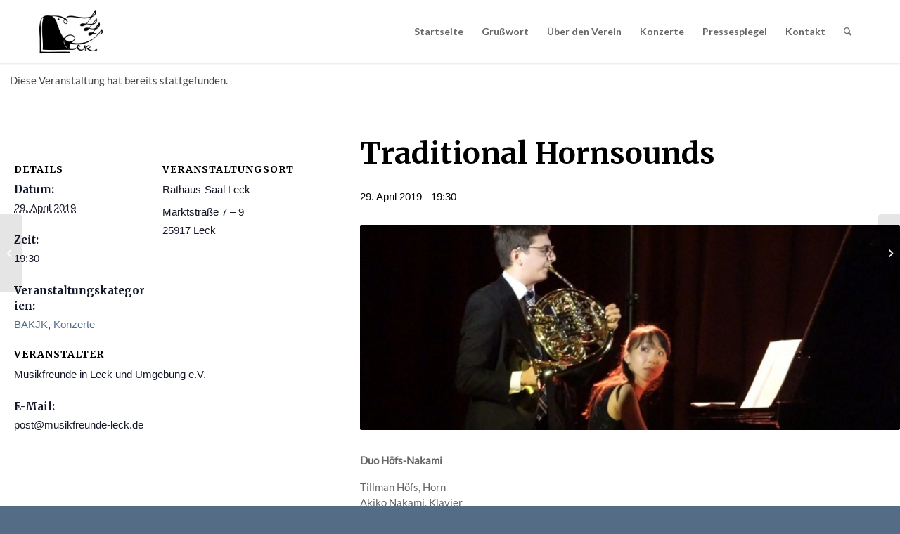

--- FILE ---
content_type: text/html; charset=UTF-8
request_url: https://musikfreunde-leck.de/konzert/traditional-hornsounds/
body_size: 11157
content:
<!DOCTYPE html><html lang="de" class="html_stretched responsive av-preloader-disabled  html_header_top html_logo_left html_main_nav_header html_menu_right html_slim html_header_sticky html_header_shrinking_disabled html_mobile_menu_phone html_header_searchicon html_content_align_center html_header_unstick_top_disabled html_header_stretch_disabled html_minimal_header html_minimal_header_shadow html_av-submenu-hidden html_av-submenu-display-click html_av-overlay-side html_av-overlay-side-minimal html_av-submenu-clone html_entry_id_684 av-cookies-no-cookie-consent av-no-preview av-default-lightbox html_text_menu_active av-mobile-menu-switch-default"><head><meta charset="UTF-8" /><meta name="viewport" content="width=device-width, initial-scale=1"><meta name='robots' content='index, follow, max-image-preview:large, max-snippet:-1, max-video-preview:-1' /><link media="all" href="https://musikfreunde-leck.de/wp-content/cache/autoptimize/css/autoptimize_13d0c24a0884b323c3b203762f91d68a.css" rel="stylesheet"><link media="print" href="https://musikfreunde-leck.de/wp-content/cache/autoptimize/css/autoptimize_9c900892739fe6dcd4c088c15818dc7d.css" rel="stylesheet"><title>Traditional Hornsounds - Musikfreunde in Leck und Umgebung e.V.</title><link rel="canonical" href="https://musikfreunde-leck.de/konzert/traditional-hornsounds/" /><meta property="og:locale" content="de_DE" /><meta property="og:type" content="article" /><meta property="og:title" content="Traditional Hornsounds - Musikfreunde in Leck und Umgebung e.V." /><meta property="og:description" content="Duo Höfs-Nakami  Tillman Höfs, Horn Akiko Nakami, Klavier  Mit Werken von Beethoven, Schumann, Kirchner, u.a." /><meta property="og:url" content="https://musikfreunde-leck.de/konzert/traditional-hornsounds/" /><meta property="og:site_name" content="Musikfreunde in Leck und Umgebung e.V." /><meta property="article:modified_time" content="2018-09-04T12:53:16+00:00" /><meta property="og:image" content="https://musikfreunde-leck.de/wp-content/uploads/2018/08/Hoefs_Nikami.jpg" /><meta property="og:image:width" content="1030" /><meta property="og:image:height" content="579" /><meta property="og:image:type" content="image/jpeg" /><meta name="twitter:card" content="summary_large_image" /> <script type="application/ld+json" class="yoast-schema-graph">{"@context":"https://schema.org","@graph":[{"@type":"WebPage","@id":"https://musikfreunde-leck.de/konzert/traditional-hornsounds/","url":"https://musikfreunde-leck.de/konzert/traditional-hornsounds/","name":"Traditional Hornsounds - Musikfreunde in Leck und Umgebung e.V.","isPartOf":{"@id":"https://musikfreunde-leck.de/#website"},"primaryImageOfPage":{"@id":"https://musikfreunde-leck.de/konzert/traditional-hornsounds/#primaryimage"},"image":{"@id":"https://musikfreunde-leck.de/konzert/traditional-hornsounds/#primaryimage"},"thumbnailUrl":"https://musikfreunde-leck.de/wp-content/uploads/2018/08/Hoefs_Nikami.jpg","datePublished":"2018-08-23T12:27:17+00:00","dateModified":"2018-09-04T12:53:16+00:00","breadcrumb":{"@id":"https://musikfreunde-leck.de/konzert/traditional-hornsounds/#breadcrumb"},"inLanguage":"de","potentialAction":[{"@type":"ReadAction","target":["https://musikfreunde-leck.de/konzert/traditional-hornsounds/"]}]},{"@type":"ImageObject","inLanguage":"de","@id":"https://musikfreunde-leck.de/konzert/traditional-hornsounds/#primaryimage","url":"https://musikfreunde-leck.de/wp-content/uploads/2018/08/Hoefs_Nikami.jpg","contentUrl":"https://musikfreunde-leck.de/wp-content/uploads/2018/08/Hoefs_Nikami.jpg","width":1030,"height":579},{"@type":"BreadcrumbList","@id":"https://musikfreunde-leck.de/konzert/traditional-hornsounds/#breadcrumb","itemListElement":[{"@type":"ListItem","position":1,"name":"Startseite","item":"https://musikfreunde-leck.de/"},{"@type":"ListItem","position":2,"name":"Veranstaltungen","item":"https://musikfreunde-leck.de/konzerte/"},{"@type":"ListItem","position":3,"name":"Traditional Hornsounds"}]},{"@type":"WebSite","@id":"https://musikfreunde-leck.de/#website","url":"https://musikfreunde-leck.de/","name":"Musikfreunde in Leck und Umgebung e.V.","description":"Gemeinsame Freude an der Kammermusik","potentialAction":[{"@type":"SearchAction","target":{"@type":"EntryPoint","urlTemplate":"https://musikfreunde-leck.de/?s={search_term_string}"},"query-input":{"@type":"PropertyValueSpecification","valueRequired":true,"valueName":"search_term_string"}}],"inLanguage":"de"},{"@type":"Event","name":"Traditional Hornsounds","description":"Duo Höfs-Nakami\r\n\r\nTillman Höfs, Horn\r\nAkiko Nakami, Klavier\r\n\r\nMit Werken von Beethoven, Schumann, Kirchner, u.a.","image":{"@id":"https://musikfreunde-leck.de/konzert/traditional-hornsounds/#primaryimage"},"url":"https://musikfreunde-leck.de/konzert/traditional-hornsounds/","eventAttendanceMode":"https://schema.org/OfflineEventAttendanceMode","eventStatus":"https://schema.org/EventScheduled","startDate":"2019-04-29T19:30:00+02:00","endDate":"2019-04-29T19:30:00+02:00","location":{"@type":"Place","name":"Rathaus-Saal Leck","description":"","url":"","address":{"@type":"PostalAddress","streetAddress":"Marktstraße 7 – 9","addressLocality":"Leck","addressRegion":"Schleswig Holstein","postalCode":"25917","addressCountry":"Germany"},"telephone":"","sameAs":""},"organizer":{"@type":"Person","name":"Musikfreunde in Leck und Umgebung e.V.","description":"","url":"","telephone":"","email":"&#112;os&#116;&#64;&#109;u&#115;&#105;k&#102;reund&#101;-le&#99;k&#46;&#100;e"},"@id":"https://musikfreunde-leck.de/konzert/traditional-hornsounds/#event","mainEntityOfPage":{"@id":"https://musikfreunde-leck.de/konzert/traditional-hornsounds/"}}]}</script> <link rel="alternate" type="application/rss+xml" title="Musikfreunde in Leck und Umgebung e.V. &raquo; Feed" href="https://musikfreunde-leck.de/feed/" /><link rel="alternate" type="application/rss+xml" title="Musikfreunde in Leck und Umgebung e.V. &raquo; Kommentar-Feed" href="https://musikfreunde-leck.de/comments/feed/" /><link rel="alternate" type="text/calendar" title="Musikfreunde in Leck und Umgebung e.V. &raquo; iCal Feed" href="https://musikfreunde-leck.de/konzerte/?ical=1" /> <script type="text/javascript">window._wpemojiSettings = {"baseUrl":"https:\/\/s.w.org\/images\/core\/emoji\/16.0.1\/72x72\/","ext":".png","svgUrl":"https:\/\/s.w.org\/images\/core\/emoji\/16.0.1\/svg\/","svgExt":".svg","source":{"concatemoji":"https:\/\/musikfreunde-leck.de\/wp-includes\/js\/wp-emoji-release.min.js?ver=6.8.3"}};
/*! This file is auto-generated */
!function(s,n){var o,i,e;function c(e){try{var t={supportTests:e,timestamp:(new Date).valueOf()};sessionStorage.setItem(o,JSON.stringify(t))}catch(e){}}function p(e,t,n){e.clearRect(0,0,e.canvas.width,e.canvas.height),e.fillText(t,0,0);var t=new Uint32Array(e.getImageData(0,0,e.canvas.width,e.canvas.height).data),a=(e.clearRect(0,0,e.canvas.width,e.canvas.height),e.fillText(n,0,0),new Uint32Array(e.getImageData(0,0,e.canvas.width,e.canvas.height).data));return t.every(function(e,t){return e===a[t]})}function u(e,t){e.clearRect(0,0,e.canvas.width,e.canvas.height),e.fillText(t,0,0);for(var n=e.getImageData(16,16,1,1),a=0;a<n.data.length;a++)if(0!==n.data[a])return!1;return!0}function f(e,t,n,a){switch(t){case"flag":return n(e,"\ud83c\udff3\ufe0f\u200d\u26a7\ufe0f","\ud83c\udff3\ufe0f\u200b\u26a7\ufe0f")?!1:!n(e,"\ud83c\udde8\ud83c\uddf6","\ud83c\udde8\u200b\ud83c\uddf6")&&!n(e,"\ud83c\udff4\udb40\udc67\udb40\udc62\udb40\udc65\udb40\udc6e\udb40\udc67\udb40\udc7f","\ud83c\udff4\u200b\udb40\udc67\u200b\udb40\udc62\u200b\udb40\udc65\u200b\udb40\udc6e\u200b\udb40\udc67\u200b\udb40\udc7f");case"emoji":return!a(e,"\ud83e\udedf")}return!1}function g(e,t,n,a){var r="undefined"!=typeof WorkerGlobalScope&&self instanceof WorkerGlobalScope?new OffscreenCanvas(300,150):s.createElement("canvas"),o=r.getContext("2d",{willReadFrequently:!0}),i=(o.textBaseline="top",o.font="600 32px Arial",{});return e.forEach(function(e){i[e]=t(o,e,n,a)}),i}function t(e){var t=s.createElement("script");t.src=e,t.defer=!0,s.head.appendChild(t)}"undefined"!=typeof Promise&&(o="wpEmojiSettingsSupports",i=["flag","emoji"],n.supports={everything:!0,everythingExceptFlag:!0},e=new Promise(function(e){s.addEventListener("DOMContentLoaded",e,{once:!0})}),new Promise(function(t){var n=function(){try{var e=JSON.parse(sessionStorage.getItem(o));if("object"==typeof e&&"number"==typeof e.timestamp&&(new Date).valueOf()<e.timestamp+604800&&"object"==typeof e.supportTests)return e.supportTests}catch(e){}return null}();if(!n){if("undefined"!=typeof Worker&&"undefined"!=typeof OffscreenCanvas&&"undefined"!=typeof URL&&URL.createObjectURL&&"undefined"!=typeof Blob)try{var e="postMessage("+g.toString()+"("+[JSON.stringify(i),f.toString(),p.toString(),u.toString()].join(",")+"));",a=new Blob([e],{type:"text/javascript"}),r=new Worker(URL.createObjectURL(a),{name:"wpTestEmojiSupports"});return void(r.onmessage=function(e){c(n=e.data),r.terminate(),t(n)})}catch(e){}c(n=g(i,f,p,u))}t(n)}).then(function(e){for(var t in e)n.supports[t]=e[t],n.supports.everything=n.supports.everything&&n.supports[t],"flag"!==t&&(n.supports.everythingExceptFlag=n.supports.everythingExceptFlag&&n.supports[t]);n.supports.everythingExceptFlag=n.supports.everythingExceptFlag&&!n.supports.flag,n.DOMReady=!1,n.readyCallback=function(){n.DOMReady=!0}}).then(function(){return e}).then(function(){var e;n.supports.everything||(n.readyCallback(),(e=n.source||{}).concatemoji?t(e.concatemoji):e.wpemoji&&e.twemoji&&(t(e.twemoji),t(e.wpemoji)))}))}((window,document),window._wpemojiSettings);</script> <link rel='stylesheet' id='avia-merged-styles-css' href='https://musikfreunde-leck.de/wp-content/cache/autoptimize/css/autoptimize_single_b93b8a99f0b8e76cc71fdc40746fa4ba.css' type='text/css' media='all' /> <script type="text/javascript" src="https://musikfreunde-leck.de/wp-includes/js/jquery/jquery.min.js?ver=3.7.1" id="jquery-core-js"></script> <link rel="https://api.w.org/" href="https://musikfreunde-leck.de/wp-json/" /><link rel="alternate" title="JSON" type="application/json" href="https://musikfreunde-leck.de/wp-json/wp/v2/tribe_events/684" /><meta name="generator" content="WordPress 6.8.3" /><link rel='shortlink' href='https://musikfreunde-leck.de/?p=684' /><link rel="alternate" title="oEmbed (JSON)" type="application/json+oembed" href="https://musikfreunde-leck.de/wp-json/oembed/1.0/embed?url=https%3A%2F%2Fmusikfreunde-leck.de%2Fkonzert%2Ftraditional-hornsounds%2F" /><link rel="alternate" title="oEmbed (XML)" type="text/xml+oembed" href="https://musikfreunde-leck.de/wp-json/oembed/1.0/embed?url=https%3A%2F%2Fmusikfreunde-leck.de%2Fkonzert%2Ftraditional-hornsounds%2F&#038;format=xml" /><meta name="tec-api-version" content="v1"><meta name="tec-api-origin" content="https://musikfreunde-leck.de"><link rel="alternate" href="https://musikfreunde-leck.de/wp-json/tribe/events/v1/events/684" /><link rel="profile" href="https://gmpg.org/xfn/11" /><link rel="alternate" type="application/rss+xml" title="Musikfreunde in Leck und Umgebung e.V. RSS2 Feed" href="https://musikfreunde-leck.de/feed/" /><link rel="pingback" href="https://musikfreunde-leck.de/xmlrpc.php" /> <!--[if lt IE 9]><script src="https://musikfreunde-leck.de/wp-content/themes/enfold/js/html5shiv.js"></script><![endif]--><link rel="icon" href="https://musikfreunde-leck.de/wp-content/uploads/2021/08/Favicon-Musikfreunde.png" type="image/png">  <script type="text/javascript">'use strict';var avia_is_mobile=!1;if(/Android|webOS|iPhone|iPad|iPod|BlackBerry|IEMobile|Opera Mini/i.test(navigator.userAgent)&&'ontouchstart' in document.documentElement){avia_is_mobile=!0;document.documentElement.className+=' avia_mobile '}
else{document.documentElement.className+=' avia_desktop '};document.documentElement.className+=' js_active ';(function(){var e=['-webkit-','-moz-','-ms-',''],n='',o=!1,a=!1;for(var t in e){if(e[t]+'transform' in document.documentElement.style){o=!0;n=e[t]+'transform'};if(e[t]+'perspective' in document.documentElement.style){a=!0}};if(o){document.documentElement.className+=' avia_transform '};if(a){document.documentElement.className+=' avia_transform3d '};if(typeof document.getElementsByClassName=='function'&&typeof document.documentElement.getBoundingClientRect=='function'&&avia_is_mobile==!1){if(n&&window.innerHeight>0){setTimeout(function(){var e=0,o={},a=0,t=document.getElementsByClassName('av-parallax'),i=window.pageYOffset||document.documentElement.scrollTop;for(e=0;e<t.length;e++){t[e].style.top='0px';o=t[e].getBoundingClientRect();a=Math.ceil((window.innerHeight+i-o.top)*0.3);t[e].style[n]='translate(0px, '+a+'px)';t[e].style.top='auto';t[e].className+=' enabled-parallax '}},50)}}})();</script> </head><body id="top" class="wp-singular tribe_events-template-default single single-tribe_events postid-684 wp-theme-enfold wp-child-theme-musikfreunde stretched rtl_columns av-curtain-numeric merriweather-custom merriweather lato-v23-latin-custom lato-v23-latin tribe-theme-enfold tribe-events-page-template tribe-no-js avia-responsive-images-support events-single tribe-events-style-full tribe-events-style-theme" itemscope="itemscope" itemtype="https://schema.org/WebPage" ><div id='wrap_all'><header id='header' class='all_colors header_color light_bg_color  av_header_top av_logo_left av_main_nav_header av_menu_right av_slim av_header_sticky av_header_shrinking_disabled av_header_stretch_disabled av_mobile_menu_phone av_header_searchicon av_header_unstick_top_disabled av_minimal_header av_minimal_header_shadow av_bottom_nav_disabled  av_alternate_logo_active av_header_border_disabled'  data-av_shrink_factor='50' role="banner" itemscope="itemscope" itemtype="https://schema.org/WPHeader" ><div  id='header_main' class='container_wrap container_wrap_logo'><div class='container av-logo-container'><div class='inner-container'><span class='logo avia-standard-logo'><a href='https://musikfreunde-leck.de/' class='' aria-label='Logo-Musikfreunde-Leck' title='Logo-Musikfreunde-Leck'><img src="https://musikfreunde-leck.de/wp-content/uploads/2021/08/Logo-Musikfreunde-Leck.png" srcset="https://musikfreunde-leck.de/wp-content/uploads/2021/08/Logo-Musikfreunde-Leck.png 1024w, https://musikfreunde-leck.de/wp-content/uploads/2021/08/Logo-Musikfreunde-Leck-300x300.png 300w, https://musikfreunde-leck.de/wp-content/uploads/2021/08/Logo-Musikfreunde-Leck-80x80.png 80w, https://musikfreunde-leck.de/wp-content/uploads/2021/08/Logo-Musikfreunde-Leck-768x768.png 768w, https://musikfreunde-leck.de/wp-content/uploads/2021/08/Logo-Musikfreunde-Leck-36x36.png 36w, https://musikfreunde-leck.de/wp-content/uploads/2021/08/Logo-Musikfreunde-Leck-180x180.png 180w, https://musikfreunde-leck.de/wp-content/uploads/2021/08/Logo-Musikfreunde-Leck-705x705.png 705w" sizes="(max-width: 1024px) 100vw, 1024px" height="100" width="300" alt='Musikfreunde in Leck und Umgebung e.V.' title='Logo-Musikfreunde-Leck' /></a></span><nav class='main_menu' data-selectname='Wähle eine Seite'  role="navigation" itemscope="itemscope" itemtype="https://schema.org/SiteNavigationElement" ><div class="avia-menu av-main-nav-wrap"><ul role="menu" class="menu av-main-nav" id="avia-menu"><li role="menuitem" id="menu-item-451" class="menu-item menu-item-type-post_type menu-item-object-page menu-item-home menu-item-top-level menu-item-top-level-1"><a href="https://musikfreunde-leck.de/" itemprop="url" tabindex="0"><span class="avia-bullet"></span><span class="avia-menu-text">Startseite</span><span class="avia-menu-fx"><span class="avia-arrow-wrap"><span class="avia-arrow"></span></span></span></a></li><li role="menuitem" id="menu-item-1646" class="menu-item menu-item-type-post_type menu-item-object-page menu-item-top-level menu-item-top-level-2"><a href="https://musikfreunde-leck.de/grusswort/" itemprop="url" tabindex="0"><span class="avia-bullet"></span><span class="avia-menu-text">Grußwort</span><span class="avia-menu-fx"><span class="avia-arrow-wrap"><span class="avia-arrow"></span></span></span></a></li><li role="menuitem" id="menu-item-448" class="menu-item menu-item-type-post_type menu-item-object-page menu-item-mega-parent  menu-item-top-level menu-item-top-level-3"><a href="https://musikfreunde-leck.de/verein/" itemprop="url" tabindex="0"><span class="avia-bullet"></span><span class="avia-menu-text">Über den Verein</span><span class="avia-menu-fx"><span class="avia-arrow-wrap"><span class="avia-arrow"></span></span></span></a></li><li role="menuitem" id="menu-item-985" class="menu-item menu-item-type-custom menu-item-object-custom menu-item-top-level menu-item-top-level-4"><a href="/konzerte/" itemprop="url" tabindex="0"><span class="avia-bullet"></span><span class="avia-menu-text">Konzerte</span><span class="avia-menu-fx"><span class="avia-arrow-wrap"><span class="avia-arrow"></span></span></span></a></li><li role="menuitem" id="menu-item-1308" class="menu-item menu-item-type-post_type menu-item-object-page menu-item-top-level menu-item-top-level-5"><a href="https://musikfreunde-leck.de/presse/" itemprop="url" tabindex="0"><span class="avia-bullet"></span><span class="avia-menu-text">Pressespiegel</span><span class="avia-menu-fx"><span class="avia-arrow-wrap"><span class="avia-arrow"></span></span></span></a></li><li role="menuitem" id="menu-item-452" class="menu-item menu-item-type-post_type menu-item-object-page menu-item-top-level menu-item-top-level-6"><a href="https://musikfreunde-leck.de/kontakt/" itemprop="url" tabindex="0"><span class="avia-bullet"></span><span class="avia-menu-text">Kontakt</span><span class="avia-menu-fx"><span class="avia-arrow-wrap"><span class="avia-arrow"></span></span></span></a></li><li id="menu-item-search" class="noMobile menu-item menu-item-search-dropdown menu-item-avia-special" role="menuitem"><a aria-label="Suche" href="?s=" rel="nofollow" data-avia-search-tooltip="
&lt;search&gt;
 &lt;form role=&quot;search&quot; action=&quot;https://musikfreunde-leck.de/&quot; id=&quot;searchform&quot; method=&quot;get&quot; class=&quot;&quot;&gt;
 &lt;div&gt;
 &lt;input type=&quot;submit&quot; value=&quot;&quot; id=&quot;searchsubmit&quot; class=&quot;button avia-font-entypo-fontello&quot; title=&quot;Enter at least 3 characters to show search results in a dropdown or click to route to search result page to show all results&quot; /&gt;
 &lt;input type=&quot;search&quot; id=&quot;s&quot; name=&quot;s&quot; value=&quot;&quot; aria-label=&#039;Suche&#039; placeholder=&#039;Suche&#039; required /&gt;
 &lt;/div&gt;
 &lt;/form&gt;
&lt;/search&gt;
" aria-hidden='false' data-av_icon='' data-av_iconfont='entypo-fontello'><span class="avia_hidden_link_text">Suche</span></a></li><li class="av-burger-menu-main menu-item-avia-special av-small-burger-icon" role="menuitem"> <a href="#" aria-label="Menü" aria-hidden="false"> <span class="av-hamburger av-hamburger--spin av-js-hamburger"> <span class="av-hamburger-box"> <span class="av-hamburger-inner"></span> <strong>Menü</strong> </span> </span> <span class="avia_hidden_link_text">Menü</span> </a></li></ul></div></nav></div></div></div><div class="header_bg"></div></header><div id='main' class='all_colors' data-scroll-offset='88'><main id="tribe-events-pg-template" class="tribe-events-pg-template"><div class="tribe-events-before-html"></div><span class="tribe-events-ajax-loading"><img class="tribe-events-spinner-medium" src="https://musikfreunde-leck.de/wp-content/plugins/the-events-calendar/src/resources/images/tribe-loading.gif" alt="Lade Veranstaltungen" /></span><div id="tribe-events-content" class="tribe-events-single"><p class="tribe-events-back"><a href="https://musikfreunde-leck.de/konzerte/"> &laquo; Alle Veranstaltungen</a></p><div class="tribe-events-notices"><ul><li>Diese Veranstaltung hat bereits stattgefunden.</li></ul></div><div id="post-684" class="post-684 tribe_events type-tribe_events status-publish has-post-thumbnail hentry tribe_events_cat-bakjk tribe_events_cat-konzerte cat_bakjk cat_konzerte"><div class='av-single-event-content'><h2 class='tribe-events-single-event-title summary entry-title '>Traditional Hornsounds</h2><div class="tribe-events-schedule updated published tribe-clearfix"><h3><span class="tribe-event-date-start">29. April 2019 - 19:30</span></h3></div><div class="tribe-events-single-event-description tribe-events-content entry-content description"><div class="tribe-events-event-image"><img loading="lazy" width="845" height="321" src="https://musikfreunde-leck.de/wp-content/uploads/2018/08/Hoefs_Nikami-845x321.jpg" class="wp-image-733 avia-img-lazy-loading-733 attachment-entry_with_sidebar size-entry_with_sidebar wp-post-image" alt="" decoding="async" /></div><p><strong>Duo Höfs-Nakami</strong></p><p>Tillman Höfs, Horn<br /> Akiko Nakami, Klavier</p><p>Mit Werken von Beethoven, Schumann, Kirchner, u.a.</p><p>Konzert mit Mitgliedern des exklusiven Kreises der Bundesauswahl des Deutschen Musikrats (Konzerte der BAKJK, Förderprojekt des Deutschen Musikrats)</p><p>&nbsp;</p><p><img decoding="async" class="alignnone wp-image-709 size-full" src="https://musikfreunde-leck.de/wp-content/uploads/2018/08/logo-bakjk.png" alt="" width="137" height="41" /></p><p>Foto: WMJK</p><div class="ce-bodytext"><p>&nbsp;</p></div></div><div class='av-single-event-meta-bar av-single-event-meta-bar-mobile'><div class='av-single-event-meta-bar-inner'><div class="tribe-events-single-section tribe-events-event-meta primary tribe-clearfix"><div class="tribe-events-meta-group tribe-events-meta-group-details"><h2 class="tribe-events-single-section-title"> Details</h2><dl><dt class="tribe-events-start-date-label"> Datum:</dt><dd> <abbr class="tribe-events-abbr tribe-events-start-date published dtstart" title="2019-04-29"> 29. April 2019 </abbr></dd><dt class="tribe-events-start-time-label"> Zeit:</dt><dd><div class="tribe-events-abbr tribe-events-start-time published dtstart" title="2019-04-29"> 19:30</div></dd><dt class="tribe-events-event-categories-label">Veranstaltungskategorien:</dt><dd class="tribe-events-event-categories"><a href="https://musikfreunde-leck.de/konzerte/kategorie/konzerte/bakjk/" rel="tag">BAKJK</a>, <a href="https://musikfreunde-leck.de/konzerte/kategorie/konzerte/" rel="tag">Konzerte</a></dd></dl></div><div class="tribe-events-meta-group tribe-events-meta-group-venue"><h2 class="tribe-events-single-section-title"> Veranstaltungsort</h2><dl><dd class="tribe-venue"> Rathaus-Saal Leck</dd><dd class="tribe-venue-location"> <address class="tribe-events-address"> <span class="tribe-address"> <span class="tribe-street-address">Marktstraße 7 – 9</span> <br><span class="tribe-postal-code">25917</span> <span class="tribe-locality">Leck</span><span class="tribe-delimiter"></span> </span> </address></dd></dl></div><div class="tribe-events-meta-group tribe-events-meta-group-organizer"><h2 class="tribe-events-single-section-title">Veranstalter</h2><dl><dt style="display:none;"></dt><dd class="tribe-organizer"> Musikfreunde in Leck und Umgebung e.V.</dd><dt class="tribe-organizer-email-label"> E-Mail:</dt><dd class="tribe-organizer-email"> pos&#116;&#064;m&#117;&#115;ik&#102;re&#117;&#110;de-&#108;&#101;c&#107;&#046;&#100;&#101;</dd></dl></div></div></div></div><div class="tribe-events tribe-common"><div class="tribe-events-c-subscribe-dropdown__container"><div class="tribe-events-c-subscribe-dropdown"><div class="tribe-common-c-btn-border tribe-events-c-subscribe-dropdown__button"> <svg
 class="tribe-common-c-svgicon tribe-common-c-svgicon--cal-export tribe-events-c-subscribe-dropdown__export-icon" 	aria-hidden="true"
 viewBox="0 0 23 17"
 xmlns="http://www.w3.org/2000/svg"
> <path fill-rule="evenodd" clip-rule="evenodd" d="M.128.896V16.13c0 .211.145.383.323.383h15.354c.179 0 .323-.172.323-.383V.896c0-.212-.144-.383-.323-.383H.451C.273.513.128.684.128.896Zm16 6.742h-.901V4.679H1.009v10.729h14.218v-3.336h.901V7.638ZM1.01 1.614h14.218v2.058H1.009V1.614Z" /> <path d="M20.5 9.846H8.312M18.524 6.953l2.89 2.909-2.855 2.855" stroke-width="1.2" stroke-linecap="round" stroke-linejoin="round"/> </svg> <button
 class="tribe-events-c-subscribe-dropdown__button-text"
 aria-expanded="false"
 aria-controls="tribe-events-subscribe-dropdown-content"
 aria-label="Zeige Links an um Veranstaltungen zu deinem Kalender hinzuzufügen"
 > Zum Kalender hinzufügen </button> <svg
 class="tribe-common-c-svgicon tribe-common-c-svgicon--caret-down tribe-events-c-subscribe-dropdown__button-icon" 	aria-hidden="true"
 viewBox="0 0 10 7"
 xmlns="http://www.w3.org/2000/svg"
> <path fill-rule="evenodd" clip-rule="evenodd" d="M1.008.609L5 4.6 8.992.61l.958.958L5 6.517.05 1.566l.958-.958z" class="tribe-common-c-svgicon__svg-fill"/> </svg></div><div id="tribe-events-subscribe-dropdown-content" class="tribe-events-c-subscribe-dropdown__content"><ul class="tribe-events-c-subscribe-dropdown__list"><li class="tribe-events-c-subscribe-dropdown__list-item tribe-events-c-subscribe-dropdown__list-item--gcal"> <a
 href="https://www.google.com/calendar/event?action=TEMPLATE&#038;dates=20190429T193000/20190429T193000&#038;text=Traditional%20Hornsounds&#038;details=%3Cstrong%3EDuo+H%C3%B6fs-Nakami%3C%2Fstrong%3ETillman+H%C3%B6fs%2C+HornAkiko+Nakami%2C+KlavierMit+Werken+von+Beethoven%2C+Schumann%2C+Kirchner%2C+u.a.Konzert+mit+Mitgliedern+des+exklusiven+Kreises+der+Bundesauswahl+des+Deutschen+Musikrats+%28Konzerte+der+BAKJK%2C+F%C3%B6rderprojekt+des+Deutschen+Musikrats%29%26nbsp%3B%3Cimg+class%3D%22alignnone+wp-image-709+size-full%22+src%3D%22https%3A%2F%2Fmusikfreunde-leck.de%2Fwp-content%2Fuploads%2F2018%2F08%2Flogo-bakjk.png%22+alt%3D%22%22+width%3D%22137%22+height%3D%2241%22+%2F%3EFoto%3A+WMJK%3Cdiv+class%3D%22ce-bodytext%22%3E%26nbsp%3B%3C%2Fdiv%3E&#038;location=Rathaus-Saal%20Leck,%20Marktstraße%207%20–%209,%20Leck,%20Schleswig%20Holstein,%2025917,%20Germany&#038;trp=false&#038;ctz=Europe/Berlin&#038;sprop=website:https://musikfreunde-leck.de"
 class="tribe-events-c-subscribe-dropdown__list-item-link"
 target="_blank"
 rel="noopener noreferrer nofollow noindex"
 > Google Kalender </a></li><li class="tribe-events-c-subscribe-dropdown__list-item tribe-events-c-subscribe-dropdown__list-item--ical"> <a
 href="webcal://musikfreunde-leck.de/konzert/traditional-hornsounds/?ical=1"
 class="tribe-events-c-subscribe-dropdown__list-item-link"
 target="_blank"
 rel="noopener noreferrer nofollow noindex"
 > iCalendar </a></li><li class="tribe-events-c-subscribe-dropdown__list-item tribe-events-c-subscribe-dropdown__list-item--outlook-365"> <a
 href="https://outlook.office.com/owa/?path=/calendar/action/compose&#038;rrv=addevent&#038;startdt=2019-04-29T19%3A30%3A00%2B02%3A00&#038;enddt=2019-04-29T19%3A30%3A00%2B02%3A00&#038;location=Rathaus-Saal%20Leck,%20Marktstraße%207%20–%209,%20Leck,%20Schleswig%20Holstein,%2025917,%20Germany&#038;subject=Traditional%20Hornsounds&#038;body=Duo%20H%C3%B6fs-NakamiTillman%20H%C3%B6fs%2C%20HornAkiko%20Nakami%2C%20KlavierMit%20Werken%20von%20Beethoven%2C%20Schumann%2C%20Kirchner%2C%20u.a.Konzert%20mit%20Mitgliedern%20des%20exklusiven%20Kreises%20der%20Bundesauswahl%20des%20Deutschen%20Musikrats%20%28Konzerte%20der%20BAKJK%2C%20F%C3%B6rderprojekt%20des%20Deutschen%20Musikrats%29%26nbsp%3BFoto%3A%20WMJK%26nbsp%3B"
 class="tribe-events-c-subscribe-dropdown__list-item-link"
 target="_blank"
 rel="noopener noreferrer nofollow noindex"
 > Outlook 365 </a></li><li class="tribe-events-c-subscribe-dropdown__list-item tribe-events-c-subscribe-dropdown__list-item--outlook-live"> <a
 href="https://outlook.live.com/owa/?path=/calendar/action/compose&#038;rrv=addevent&#038;startdt=2019-04-29T19%3A30%3A00%2B02%3A00&#038;enddt=2019-04-29T19%3A30%3A00%2B02%3A00&#038;location=Rathaus-Saal%20Leck,%20Marktstraße%207%20–%209,%20Leck,%20Schleswig%20Holstein,%2025917,%20Germany&#038;subject=Traditional%20Hornsounds&#038;body=Duo%20H%C3%B6fs-NakamiTillman%20H%C3%B6fs%2C%20HornAkiko%20Nakami%2C%20KlavierMit%20Werken%20von%20Beethoven%2C%20Schumann%2C%20Kirchner%2C%20u.a.Konzert%20mit%20Mitgliedern%20des%20exklusiven%20Kreises%20der%20Bundesauswahl%20des%20Deutschen%20Musikrats%20%28Konzerte%20der%20BAKJK%2C%20F%C3%B6rderprojekt%20des%20Deutschen%20Musikrats%29%26nbsp%3BFoto%3A%20WMJK%26nbsp%3B"
 class="tribe-events-c-subscribe-dropdown__list-item-link"
 target="_blank"
 rel="noopener noreferrer nofollow noindex"
 > Outlook Live </a></li></ul></div></div></div></div></div><div class='av-single-event-meta-bar av-single-event-meta-bar-desktop'><div class='av-single-event-meta-bar-inner'><div class="tribe-events-single-section tribe-events-event-meta primary tribe-clearfix"><div class="tribe-events-meta-group tribe-events-meta-group-details"><h2 class="tribe-events-single-section-title"> Details</h2><dl><dt class="tribe-events-start-date-label"> Datum:</dt><dd> <abbr class="tribe-events-abbr tribe-events-start-date published dtstart" title="2019-04-29"> 29. April 2019 </abbr></dd><dt class="tribe-events-start-time-label"> Zeit:</dt><dd><div class="tribe-events-abbr tribe-events-start-time published dtstart" title="2019-04-29"> 19:30</div></dd><dt class="tribe-events-event-categories-label">Veranstaltungskategorien:</dt><dd class="tribe-events-event-categories"><a href="https://musikfreunde-leck.de/konzerte/kategorie/konzerte/bakjk/" rel="tag">BAKJK</a>, <a href="https://musikfreunde-leck.de/konzerte/kategorie/konzerte/" rel="tag">Konzerte</a></dd></dl></div><div class="tribe-events-meta-group tribe-events-meta-group-venue"><h2 class="tribe-events-single-section-title"> Veranstaltungsort</h2><dl><dd class="tribe-venue"> Rathaus-Saal Leck</dd><dd class="tribe-venue-location"> <address class="tribe-events-address"> <span class="tribe-address"> <span class="tribe-street-address">Marktstraße 7 – 9</span> <br><span class="tribe-postal-code">25917</span> <span class="tribe-locality">Leck</span><span class="tribe-delimiter"></span> </span> </address></dd></dl></div><div class="tribe-events-meta-group tribe-events-meta-group-organizer"><h2 class="tribe-events-single-section-title">Veranstalter</h2><dl><dt style="display:none;"></dt><dd class="tribe-organizer"> Musikfreunde in Leck und Umgebung e.V.</dd><dt class="tribe-organizer-email-label"> E-Mail:</dt><dd class="tribe-organizer-email"> &#112;&#111;st&#064;&#109;usi&#107;fr&#101;u&#110;de-leck.&#100;e</dd></dl></div></div></div></div></div><div id="tribe-events-footer"><h3 class="tribe-events-visuallyhidden">Veranstaltungs-Navigation</h3><ul class="tribe-events-sub-nav"><li class="tribe-events-nav-previous"><a href="https://musikfreunde-leck.de/konzert/ensemble-zwischenraum/"><span>&laquo;</span> Ensemble Zwischenraum</a></li><li class="tribe-events-nav-next"><a href="https://musikfreunde-leck.de/konzert/haydn-die-schoepfung/">Haydn &#8211; Die Schöpfung <span>&raquo;</span></a></li></ul></div></div><div class="tribe-events-after-html"></div></main><div class='container_wrap footer_color' id='footer'><div class='container'><div class='flex_column av_one_third  first el_before_av_one_third'><section id="text-2" class="widget clearfix widget_text"><h3 class="widgettitle">Über den Verein</h3><div class="textwidget"><p>Der Verein “Musikfreunde in Leck und Umgebung” e.V. wurde 1993 gegründet. In 30 Jahren haben weit über 240 sehr gut besuchte Konzerte stattgefunden.</p><p>Die Musikfreunde in Leck und Umgebung gehören dem Veranstalterring des Deutschen Musikrats an.</p></div> <span class="seperator extralight-border"></span></section><section id="media_image-2" class="widget clearfix widget_media_image"><a href="http://www.deutscher-musikrat.de/"><img width="300" height="59" src="https://musikfreunde-leck.de/wp-content/uploads/2018/08/DMR_Signet_4c-300x59.png" class="avia-img-lazy-loading-956 image wp-image-956  attachment-medium size-medium" alt="" style="max-width: 100%; height: auto;" decoding="async" loading="lazy" srcset="https://musikfreunde-leck.de/wp-content/uploads/2018/08/DMR_Signet_4c-300x59.png 300w, https://musikfreunde-leck.de/wp-content/uploads/2018/08/DMR_Signet_4c-768x151.png 768w, https://musikfreunde-leck.de/wp-content/uploads/2018/08/DMR_Signet_4c-1030x202.png 1030w, https://musikfreunde-leck.de/wp-content/uploads/2018/08/DMR_Signet_4c-705x138.png 705w, https://musikfreunde-leck.de/wp-content/uploads/2018/08/DMR_Signet_4c-450x88.png 450w, https://musikfreunde-leck.de/wp-content/uploads/2018/08/DMR_Signet_4c.png 1280w" sizes="auto, (max-width: 300px) 100vw, 300px" /></a><span class="seperator extralight-border"></span></section></div><div class='flex_column av_one_third  el_after_av_one_third el_before_av_one_third '><section class="widget widget_pages"><h3 class='widgettitle'>Seiten</h3><ul><li class="page_item page-item-890"><a href="https://musikfreunde-leck.de/datenschutz/">Datenschutz</a></li><li class="page_item page-item-1635"><a href="https://musikfreunde-leck.de/grusswort/">Grußwort</a></li><li class="page_item page-item-662"><a href="https://musikfreunde-leck.de/impressum/">Impressum</a></li><li class="page_item page-item-98"><a href="https://musikfreunde-leck.de/kontakt/">Kontakt</a></li><li class="page_item page-item-1260"><a href="https://musikfreunde-leck.de/presse/">Pressespiegel</a></li><li class="page_item page-item-12"><a href="https://musikfreunde-leck.de/">Startseite</a></li><li class="page_item page-item-374"><a href="https://musikfreunde-leck.de/verein/">Über den Verein</a></li></ul><span class="seperator extralight-border"></span></section></div><div class='flex_column av_one_third  el_after_av_one_third el_before_av_one_third '><section id="nav_menu-4" class="widget clearfix widget_nav_menu"><h3 class="widgettitle">Sitemap</h3><div class="menu-footer-container"><ul id="menu-footer" class="menu"><li id="menu-item-856" class="menu-item menu-item-type-post_type menu-item-object-page menu-item-home menu-item-856"><a href="https://musikfreunde-leck.de/">Startseite</a></li><li id="menu-item-1647" class="menu-item menu-item-type-post_type menu-item-object-page menu-item-1647"><a href="https://musikfreunde-leck.de/grusswort/">Grußwort</a></li><li id="menu-item-857" class="menu-item menu-item-type-post_type menu-item-object-page menu-item-857"><a href="https://musikfreunde-leck.de/verein/">Über den Verein</a></li><li id="menu-item-1083" class="menu-item menu-item-type-custom menu-item-object-custom menu-item-1083"><a href="/konzerte/">Konzerte</a></li><li id="menu-item-1332" class="menu-item menu-item-type-post_type menu-item-object-page menu-item-1332"><a href="https://musikfreunde-leck.de/presse/">Pressespiegel</a></li><li id="menu-item-860" class="menu-item menu-item-type-post_type menu-item-object-page menu-item-860"><a href="https://musikfreunde-leck.de/kontakt/">Kontakt</a></li><li id="menu-item-861" class="menu-item menu-item-type-post_type menu-item-object-page menu-item-861"><a href="https://musikfreunde-leck.de/impressum/">Impressum</a></li><li id="menu-item-895" class="menu-item menu-item-type-post_type menu-item-object-page menu-item-895"><a href="https://musikfreunde-leck.de/datenschutz/">Datenschutz</a></li></ul></div><span class="seperator extralight-border"></span></section></div></div></div></div> <a class='avia-post-nav avia-post-prev with-image' href='https://musikfreunde-leck.de/konzert/ensemble-zwischenraum/' ><span class="label iconfont" aria-hidden='true' data-av_icon='' data-av_iconfont='entypo-fontello'></span><span class="entry-info-wrap"><span class="entry-info"><span class='entry-title'>Ensemble Zwischenraum</span><span class='entry-image'><img width="80" height="80" src="https://musikfreunde-leck.de/wp-content/uploads/2018/08/EnsembleZwischenraum-80x80.jpg" class="wp-image-730 avia-img-lazy-loading-730 attachment-thumbnail size-thumbnail wp-post-image" alt="" decoding="async" loading="lazy" srcset="https://musikfreunde-leck.de/wp-content/uploads/2018/08/EnsembleZwischenraum-80x80.jpg 80w, https://musikfreunde-leck.de/wp-content/uploads/2018/08/EnsembleZwischenraum-36x36.jpg 36w, https://musikfreunde-leck.de/wp-content/uploads/2018/08/EnsembleZwischenraum-180x180.jpg 180w, https://musikfreunde-leck.de/wp-content/uploads/2018/08/EnsembleZwischenraum-120x120.jpg 120w, https://musikfreunde-leck.de/wp-content/uploads/2018/08/EnsembleZwischenraum-450x450.jpg 450w" sizes="auto, (max-width: 80px) 100vw, 80px" /></span></span></span></a><a class='avia-post-nav avia-post-next with-image' href='https://musikfreunde-leck.de/konzert/haydn-die-schoepfung/' ><span class="label iconfont" aria-hidden='true' data-av_icon='' data-av_iconfont='entypo-fontello'></span><span class="entry-info-wrap"><span class="entry-info"><span class='entry-image'><img width="80" height="80" src="https://musikfreunde-leck.de/wp-content/uploads/2019/09/img_3185_kl-80x80.jpg" class="wp-image-1688 avia-img-lazy-loading-1688 attachment-thumbnail size-thumbnail wp-post-image" alt="" decoding="async" loading="lazy" srcset="https://musikfreunde-leck.de/wp-content/uploads/2019/09/img_3185_kl-80x80.jpg 80w, https://musikfreunde-leck.de/wp-content/uploads/2019/09/img_3185_kl-36x36.jpg 36w, https://musikfreunde-leck.de/wp-content/uploads/2019/09/img_3185_kl-180x180.jpg 180w, https://musikfreunde-leck.de/wp-content/uploads/2019/09/img_3185_kl-120x120.jpg 120w" sizes="auto, (max-width: 80px) 100vw, 80px" /></span><span class='entry-title'>Haydn &#8211; Die Schöpfung</span></span></span></a></div> <a href='#top' title='Nach oben scrollen' id='scroll-top-link' aria-hidden='true' data-av_icon='' data-av_iconfont='entypo-fontello' tabindex='-1'><span class="avia_hidden_link_text">Nach oben scrollen</span></a><div id="fb-root"></div> <script type="speculationrules">{"prefetch":[{"source":"document","where":{"and":[{"href_matches":"\/*"},{"not":{"href_matches":["\/wp-*.php","\/wp-admin\/*","\/wp-content\/uploads\/*","\/wp-content\/*","\/wp-content\/plugins\/*","\/wp-content\/themes\/musikfreunde\/*","\/wp-content\/themes\/enfold\/*","\/*\\?(.+)"]}},{"not":{"selector_matches":"a[rel~=\"nofollow\"]"}},{"not":{"selector_matches":".no-prefetch, .no-prefetch a"}}]},"eagerness":"conservative"}]}</script> <script>( function ( body ) {
			'use strict';
			body.className = body.className.replace( /\btribe-no-js\b/, 'tribe-js' );
		} )( document.body );</script> <script type='text/javascript'>var avia_framework_globals = avia_framework_globals || {};
    avia_framework_globals.frameworkUrl = 'https://musikfreunde-leck.de/wp-content/themes/enfold/framework/';
    avia_framework_globals.installedAt = 'https://musikfreunde-leck.de/wp-content/themes/enfold/';
    avia_framework_globals.ajaxurl = 'https://musikfreunde-leck.de/wp-admin/admin-ajax.php';</script> <script>var tribe_l10n_datatables = {"aria":{"sort_ascending":": activate to sort column ascending","sort_descending":": activate to sort column descending"},"length_menu":"Show _MENU_ entries","empty_table":"No data available in table","info":"Showing _START_ to _END_ of _TOTAL_ entries","info_empty":"Showing 0 to 0 of 0 entries","info_filtered":"(filtered from _MAX_ total entries)","zero_records":"No matching records found","search":"Search:","all_selected_text":"All items on this page were selected. ","select_all_link":"Select all pages","clear_selection":"Clear Selection.","pagination":{"all":"All","next":"Next","previous":"Previous"},"select":{"rows":{"0":"","_":": Selected %d rows","1":": Selected 1 row"}},"datepicker":{"dayNames":["Sonntag","Montag","Dienstag","Mittwoch","Donnerstag","Freitag","Samstag"],"dayNamesShort":["So.","Mo.","Di.","Mi.","Do.","Fr.","Sa."],"dayNamesMin":["S","M","D","M","D","F","S"],"monthNames":["Januar","Februar","M\u00e4rz","April","Mai","Juni","Juli","August","September","Oktober","November","Dezember"],"monthNamesShort":["Januar","Februar","M\u00e4rz","April","Mai","Juni","Juli","August","September","Oktober","November","Dezember"],"monthNamesMin":["Jan.","Feb.","M\u00e4rz","Apr.","Mai","Juni","Juli","Aug.","Sep.","Okt.","Nov.","Dez."],"nextText":"Next","prevText":"Prev","currentText":"Today","closeText":"Done","today":"Today","clear":"Clear"}};</script> <script type="text/javascript" src="https://musikfreunde-leck.de/wp-includes/js/dist/hooks.min.js?ver=4d63a3d491d11ffd8ac6" id="wp-hooks-js"></script>  <script type='text/javascript'>(function() {

					/*	check if webfonts are disabled by user setting via cookie - or user must opt in.	*/
					var html = document.getElementsByTagName('html')[0];
					var cookie_check = html.className.indexOf('av-cookies-needs-opt-in') >= 0 || html.className.indexOf('av-cookies-can-opt-out') >= 0;
					var allow_continue = true;
					var silent_accept_cookie = html.className.indexOf('av-cookies-user-silent-accept') >= 0;

					if( cookie_check && ! silent_accept_cookie )
					{
						if( ! document.cookie.match(/aviaCookieConsent/) || html.className.indexOf('av-cookies-session-refused') >= 0 )
						{
							allow_continue = false;
						}
						else
						{
							if( ! document.cookie.match(/aviaPrivacyRefuseCookiesHideBar/) )
							{
								allow_continue = false;
							}
							else if( ! document.cookie.match(/aviaPrivacyEssentialCookiesEnabled/) )
							{
								allow_continue = false;
							}
							else if( document.cookie.match(/aviaPrivacyGoogleWebfontsDisabled/) )
							{
								allow_continue = false;
							}
						}
					}

					if( allow_continue )
					{
						var f = document.createElement('link');

						f.type 	= 'text/css';
						f.rel 	= 'stylesheet';
						f.href 	= 'https://fonts.googleapis.com/css?family=Lato:300,400,700%7CMerriweather:300,400,700&display=auto';
						f.id 	= 'avia-google-webfont';

						document.getElementsByTagName('head')[0].appendChild(f);
					}
				})();</script> <script type="text/javascript">jQuery(document).ready(function ($) {

            for (let i = 0; i < document.forms.length; ++i) {
                let form = document.forms[i];
				if ($(form).attr("method") != "get") { $(form).append('<input type="hidden" name="x_K-ye" value="eix.SlTUR5FQYp91" />'); }
if ($(form).attr("method") != "get") { $(form).append('<input type="hidden" name="OthU_QCkXvx" value="3B0TY8vfd" />'); }
if ($(form).attr("method") != "get") { $(form).append('<input type="hidden" name="R-jyuBcEQY" value="oj5E@XvM.UF" />'); }
if ($(form).attr("method") != "get") { $(form).append('<input type="hidden" name="uJVieAzFqHQRaBD" value="r72RcH1mGXZAk" />'); }
            }

            $(document).on('submit', 'form', function () {
				if ($(this).attr("method") != "get") { $(this).append('<input type="hidden" name="x_K-ye" value="eix.SlTUR5FQYp91" />'); }
if ($(this).attr("method") != "get") { $(this).append('<input type="hidden" name="OthU_QCkXvx" value="3B0TY8vfd" />'); }
if ($(this).attr("method") != "get") { $(this).append('<input type="hidden" name="R-jyuBcEQY" value="oj5E@XvM.UF" />'); }
if ($(this).attr("method") != "get") { $(this).append('<input type="hidden" name="uJVieAzFqHQRaBD" value="r72RcH1mGXZAk" />'); }
                return true;
            });

            jQuery.ajaxSetup({
                beforeSend: function (e, data) {

                    if (data.type !== 'POST') return;

                    if (typeof data.data === 'object' && data.data !== null) {
						data.data.append("x_K-ye", "eix.SlTUR5FQYp91");
data.data.append("OthU_QCkXvx", "3B0TY8vfd");
data.data.append("R-jyuBcEQY", "oj5E@XvM.UF");
data.data.append("uJVieAzFqHQRaBD", "r72RcH1mGXZAk");
                    }
                    else {
                        data.data = data.data + '&x_K-ye=eix.SlTUR5FQYp91&OthU_QCkXvx=3B0TY8vfd&R-jyuBcEQY=oj5E@XvM.UF&uJVieAzFqHQRaBD=r72RcH1mGXZAk';
                    }
                }
            });

        });</script> <script defer src="https://musikfreunde-leck.de/wp-content/cache/autoptimize/js/autoptimize_2aa664bf5e3231a62507bdfb030e6b67.js"></script></body></html>